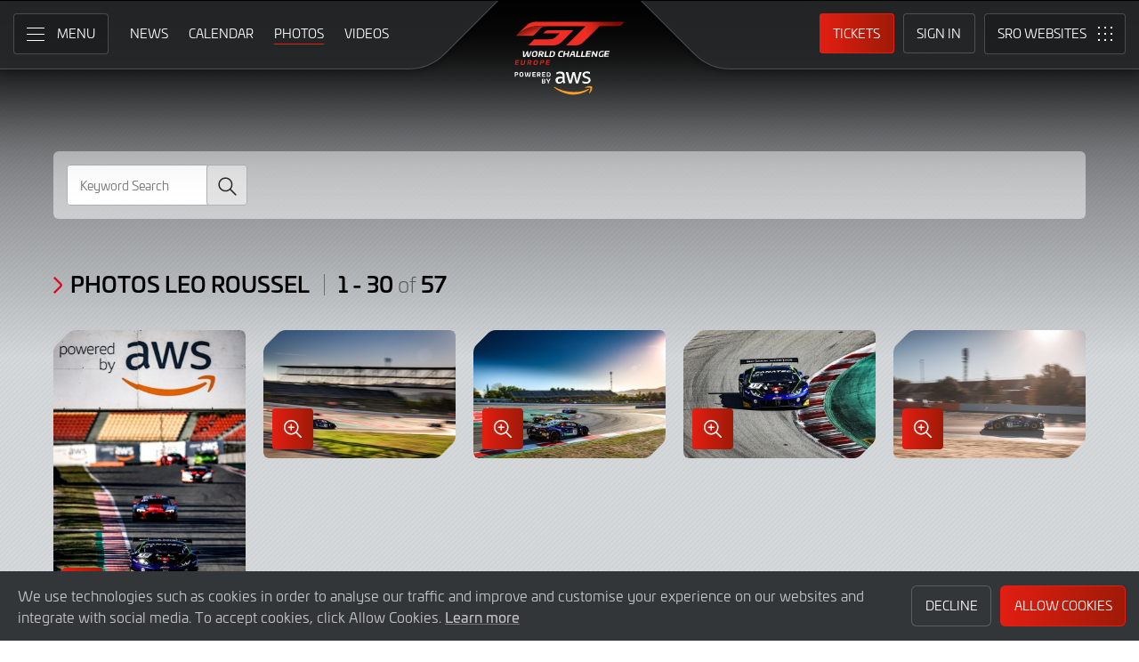

--- FILE ---
content_type: text/html; charset="UTF-8"
request_url: https://gt-world-challenge-europe.com/gallery?filter_driver_id=2860
body_size: 98273
content:
<!DOCTYPE html><html lang="en-GB" prefix="og: http://ogp.me/ns#">
  <head>
    <base href="https://gt-world-challenge-europe.com" />
    <meta charset="UTF-8" />
    <meta name="viewport" content="width=device-width, initial-scale=1">
        <meta name="robots" content="index, follow" />
        <meta name="google-site-verification" content="p8SGL2F49q47nHpw10FMpce0xdXSKf-eE1eQ2_5Kc68" />
    <title>Gallery Leo Roussel | GT World Challenge Europe Powered by AWS</title>
    <link rel="canonical" href="https://gt-world-challenge-europe.com/gallery?filter_driver_id=2860">
        <meta name="keywords" content="Gallery Leo Roussel"/>
        <meta name="description" content="Gallery Leo Roussel">

    <meta itemprop="name" content="Gallery Leo Roussel"/>
    <meta itemprop="image" content="https://gt-world-challenge-europe.com/assets/img/gtwc-europe-aws.png"/>
    <meta itemprop="description" content="Gallery Leo Roussel">

    <meta property="og:locale" content="en_GB" />
    <meta property="og:type" content="website">
    <meta property="og:url" content="https://gt-world-challenge-europe.com/gallery?filter_driver_id=2860"/>
    <meta property="og:title" content="Gallery Leo Roussel">
    <meta property="og:site_name" content="GT World Challenge Europe Powered by AWS">
    <meta property="og:description" content="Gallery Leo Roussel">
    <meta property="og:image" content="/assets/img/gtwc-europe-aws.png">
    
    <meta name="twitter:card" content="summary"/>
    <meta name="twitter:site" content="@GTWorldChEu"/>
    <meta name="twitter:title" content="Gallery Leo Roussel"/>
    <meta name="twitter:description" content="Gallery Leo Roussel"/>
    <meta name="twitter:image" content="/assets/img/gtwc-europe-aws.png"/>
	
	<meta name="facebook-domain-verification" content="t9y796ffo1wi8ut7pcf41cc9dlyq8f" />
	
    	<link rel="icon" type="image/png" href="https://gt-world-challenge-europe.com/favicon-96x96.png" sizes="96x96" />
	<link rel="icon" type="image/svg+xml" href="https://gt-world-challenge-europe.com/favicon.svg" />
	<link rel="shortcut icon" href="https://gt-world-challenge-europe.com/favicon.ico" />
	<link rel="apple-touch-icon" sizes="180x180" href="https://gt-world-challenge-europe.com/apple-touch-icon.png" />
	<meta name="apple-mobile-web-app-title" content="GT World Challenge Europe Powered by AWS" />
	<link rel="manifest" href="https://gt-world-challenge-europe.com/site.webmanifest" />	
	
    <link rel="stylesheet" id="style-css" href="https://gt-world-challenge-europe.com/assets/css/core.min.2025.10.css" type="text/css" media="all">
    <link rel="stylesheet" id="theme-css" href="https://gt-world-challenge-europe.com/assets/css/theme.min.2025.css" type="text/css" media="all">
    <link rel="stylesheet" id="news-css" href="https://gt-world-challenge-europe.com/assets/css/news.min.2024.css" type="text/css" media="all">
	<link rel="stylesheet" id="wf-theme-css" href="https://gt-world-challenge-europe.com/assets/css/wf-theme.2025.css" type="text/css" media="all">
	
    <link rel="preconnect" href="https://fonts.googleapis.com">
    <link rel="preconnect" href="https://fonts.gstatic.com" crossorigin>
    <link href="https://fonts.googleapis.com/css2?family=Roboto:ital,wght@0,300;0,400;0,500;1,300;1,400;1,500&display=swap" rel="stylesheet">
	
	
	
    </head>
<body>

<a class="skip-link screen-reader-text" href="https://gt-world-challenge-europe.com/gallery?filter_driver_id=2860#primary">Skip to Main Content</a>
<noscript class="noscript">Please enable JavaScript in your browser. Some elements of this website may not function correctly with JavaScript disabled.</noscript>
<div id="page" class="site">
	
    
  <header id="masthead" class="site-header">
    <div class="site-header__columns">
      <div class="site-header__column-1">
        <div class="site-header__column-1-container">
          <nav id="primary-navigation" class="primary-navigation">
            <button class="primary-toggle" aria-controls="primary-menu" aria-expanded="false">
              <span class="primary-toggle__icon">
                <span class="primary-toggle__line primary-toggle__line--1"></span>
                <span class="primary-toggle__line primary-toggle__line--2"></span>
                <span class="primary-toggle__line primary-toggle__line--3"></span>
              </span>
              <span class="primary-toggle__text">Menu</span>
            </button>
            <div class="primary-menu">
              <ul id="primary-menu__list-items" class="primary-menu__list-items">
                <li class="primary-menu__list-item">
                  <ul class="primary-menu__sub-menu">
                    <li class="primary-menu__list-item">
                      <a class="primary-menu__list-item-link primary-menu__list-item-link--strong" href="/">
                        <span class="primary-menu__list-item-text">Home</span>
                      </a>
                    </li>
                    <li class="primary-menu__list-item">
                      <a class="primary-menu__list-item-link" href="/news">
                        <span class="primary-menu__list-item-text">News</span>
                      </a>
                    </li>
		    <!--
                    <li class="primary-menu__list-item">
                      <a class="primary-menu__list-item-link" href="/news?filter_meeting_id=211">
                        <span class="primary-menu__list-item-text">Next Race</span>
                      </a>
                    </li>
                    <li class="primary-menu__list-item">
                      <a class="primary-menu__list-item-link" href="/news?filter_meeting_id=194">
                        <span class="primary-menu__list-item-text">Last Race</span>
                      </a>
                    </li>
                        <li class="primary-menu__list-item">
                          <a class="primary-menu__list-item-link" href="#">
                            <span class="primary-menu__list-item-text">Featured Articles</span>
                          </a>
                        </li>
                    <li class="primary-menu__list-item">
                      <a class="primary-menu__list-item-link" href="#">
                        <span class="primary-menu__list-item-text">Promotions</span>
                      </a>
                    </li>
		    -->
                  </ul>
                </li>
				
                <li class="primary-menu__list-item">
                  <ul class="primary-menu__sub-menu">
                    <li class="primary-menu__list-item">
                      <a class="primary-menu__list-item-link primary-menu__list-item-link--strong" href="/calendar">
                        <span class="primary-menu__list-item-text">Calendar</span>
                      </a>
                    </li>
                    <li class="primary-menu__list-item">
                      <a class="primary-menu__list-item-link" href="/tickets">
                        <span class="primary-menu__list-item-text">Tickets</span>
                      </a>
                    </li>
                    <li class="primary-menu__list-item">
                      <a class="primary-menu__list-item-link" href="/hospitality">
                        <span class="primary-menu__list-item-text">VIP Packages</span>
                      </a>
                    </li>
                    <li class="primary-menu__list-item">
                      <a class="primary-menu__list-item-link" href="/accommodation">
                        <span class="primary-menu__list-item-text">Accomodation</span>
                      </a>
                    </li>
                  </ul>
                </li>
                <li class="primary-menu__list-item">
                  <ul class="primary-menu__sub-menu">
                    <li class="primary-menu__list-item">
                      <a class="primary-menu__list-item-link primary-menu__list-item-link--strong" href="/gallery">
                        <span class="primary-menu__list-item-text">Gallery</span>
                      </a>
                    </li>
                    <li class="primary-menu__list-item">
                      <a class="primary-menu__list-item-link" href="/videos">
                        <span class="primary-menu__list-item-text">Videos</span>
                      </a>
                    </li>
                    <li class="primary-menu__list-item is-current">
                      <a class="primary-menu__list-item-link" href="/gallery">
                        <span class="primary-menu__list-item-text">Photos</span>
                      </a>
                    </li>
		    <!--
                        <li class="primary-menu__list-item">
                          <a class="primary-menu__list-item-link" href="#">
                            <span class="primary-menu__list-item-text">Sustainability</span>
                          </a>
                        </li>
			-->
                  </ul>
                </li>
                <li class="primary-menu__list-item">
                  <ul class="primary-menu__sub-menu">
                    <li class="primary-menu__list-item">
                      <a class="primary-menu__list-item-link primary-menu__list-item-link--strong" href="/cars">
                        <span class="primary-menu__list-item-text">Competitors</span>
                      </a>
                    </li>
                    <li class="primary-menu__list-item">
                      <a class="primary-menu__list-item-link" href="/cars">
                        <span class="primary-menu__list-item-text">Cars</span>
                      </a>
                    </li>
                    <li class="primary-menu__list-item">
                      <a class="primary-menu__list-item-link" href="/teams">
                        <span class="primary-menu__list-item-text">Teams</span>
                      </a>
                    </li>
                    <li class="primary-menu__list-item">
                      <a class="primary-menu__list-item-link" href="/drivers">
                        <span class="primary-menu__list-item-text">Drivers</span>
                      </a>
                    </li>
                    <li class="primary-menu__list-item">
                      <a class="primary-menu__list-item-link" href="/entry-lists">
                        <span class="primary-menu__list-item-text">Entry Lists</span>
                      </a>
                    </li>
                  </ul>
                </li>
                <li class="primary-menu__list-item">
                  <ul class="primary-menu__sub-menu">
                    <li class="primary-menu__list-item">
                      <a class="primary-menu__list-item-link primary-menu__list-item-link--strong" href="/standings">
                        <span class="primary-menu__list-item-text">Results</span>
                      </a>
                    </li>
                    <li class="primary-menu__list-item">
                      <a class="primary-menu__list-item-link" href="/standings?filter_standing_type=0_0_teams">
                        <span class="primary-menu__list-item-text">Teams</span>
                      </a>
                    </li>
                    <li class="primary-menu__list-item">
                      <a class="primary-menu__list-item-link" href="/standings?filter_standing_type=0_0_drivers">
                        <span class="primary-menu__list-item-text">Drivers</span>
                      </a>
                    </li>
                    <li class="primary-menu__list-item">
                      <a class="primary-menu__list-item-link" href="/champions">
                        <span class="primary-menu__list-item-text">Champions</span>
                      </a>
                    </li>
                    <li class="primary-menu__list-item">
                      <a class="primary-menu__list-item-link" href="/results">
                        <span class="primary-menu__list-item-text">Race Results</span>
                      </a>
                    </li>
                    <li class="primary-menu__list-item">
                      <a class="primary-menu__list-item-link" href="/entry-lists">
                        <span class="primary-menu__list-item-text">Entry Lists</span>
                      </a>
                    </li>
                  </ul>
                </li>
                <li class="primary-menu__list-item">
                  <ul class="primary-menu__sub-menu">
                    <li class="primary-menu__list-item">
                      <a class="primary-menu__list-item-link primary-menu__list-item-link--strong" href="/live">
                        <span class="primary-menu__list-item-text">Live</span>
                      </a>
                    </li>
					<!--
                    <li class="primary-menu__list-item">
                      <a class="primary-menu__list-item-link" href="/live-test-day-2024">
                        <span class="primary-menu__list-item-text">Crowdstrike 24 Hours of Spa Official Test Days</span>
                      </a>
                    </li>
					-->
                    <li class="primary-menu__list-item">
                      <a class="primary-menu__list-item-link" href="/watch-live">
                        <span class="primary-menu__list-item-text">Watch Live</span>
                      </a>
                    </li>
                    <li class="primary-menu__list-item">
                      <a class="primary-menu__list-item-link" href="/watch-live#live-timing">
                        <span class="primary-menu__list-item-text">Live Timing</span>
                      </a>
                    </li>
                    <li class="primary-menu__list-item">
                      <a class="primary-menu__list-item-link" href="/live/tv-guide">
                        <span class="primary-menu__list-item-text">TV Guide</span>
                      </a>
                    </li>
                    <li class="primary-menu__list-item">
                      <a class="primary-menu__list-item-link" href="/live/tv-schedule">
                        <span class="primary-menu__list-item-text">TV Schedule</span>
                      </a>
                    </li>
                  </ul>
                </li>
				
				
                <li class="primary-menu__list-item">
                  <ul class="primary-menu__sub-menu">
                    <li class="primary-menu__list-item">
                      <a class="primary-menu__list-item-link primary-menu__list-item-link--strong">
                        <span class="primary-menu__list-item-text">Links</span>
                      </a>
                    </li>
		    <!--
                        <li class="primary-menu__list-item">
                          <a class="primary-menu__list-item-link" href="#">
                            <span class="primary-menu__list-item-text">GTWC App</span>
                          </a>
                        </li>
			-->
                    <li class="primary-menu__list-item">
                      <a class="primary-menu__list-item-link" href="https://gtwcmerchandise.com/">
                        <span class="primary-menu__list-item-text">Merchandise</span>
                      </a>
                    </li>
                    <li class="primary-menu__list-item">
                      <a class="primary-menu__list-item-link" href="https://sro-esports.com/">
                        <span class="primary-menu__list-item-text">SRO Esports</span>
                      </a>
                    </li>
					<!--
                    <li class="primary-menu__list-item">
                      <a class="primary-menu__list-item-link" href="https://racevision.sro-motorsports.com/">
                        <span class="primary-menu__list-item-text">RaceVision Dashboard</span>
                      </a>
                    </li>
					-->
                  </ul>
                </li>
				
                <li class="primary-menu__list-item">
                  <ul class="primary-menu__sub-menu">
                    <li class="primary-menu__list-item">
                      <a class="primary-menu__list-item-link primary-menu__list-item-link--strong" href="/about">
                        <span class="primary-menu__list-item-text">About</span>
                      </a>
                    </li>
                    <li class="primary-menu__list-item">
                      <a class="primary-menu__list-item-link" href="/about/sro-motorsports-group">
                        <span class="primary-menu__list-item-text">SRO Motosports Group</span>
                      </a>
                    </li>
                    <li class="primary-menu__list-item">
                      <a class="primary-menu__list-item-link" href="/about/gt-world-challenge-europe">
                        <span class="primary-menu__list-item-text">GTWC Europe</span>
                      </a>
                    </li>
                    <li class="primary-menu__list-item">
                      <a class="primary-menu__list-item-link" href="/about/partners">
                        <span class="primary-menu__list-item-text">Partners</span>
                      </a>
                    </li>
                    <li class="primary-menu__list-item">
                      <a class="primary-menu__list-item-link" href="/about/regulations">
                        <span class="primary-menu__list-item-text">Regulations</span>
                      </a>
                    </li>
                    <li class="primary-menu__list-item">
                      <a class="primary-menu__list-item-link" href="/about/recruitment">
                        <span class="primary-menu__list-item-text">Recruitment</span>
                      </a>
                    </li>
                    <li class="primary-menu__list-item">
                      <a class="primary-menu__list-item-link" href="/about/contact">
                        <span class="primary-menu__list-item-text">Contact</span>
                      </a>
                    </li>
                  </ul>
                </li>
                <li class="primary-menu__list-item">
                  <ul class="primary-menu__sub-menu">
                    <li class="primary-menu__list-item">
                      <a class="primary-menu__list-item-link primary-menu__list-item-link--strong" href="/subscriber-home">
                        <span class="primary-menu__list-item-text">Fan Account</span>
                      </a>
                    </li>
		                        <li class="primary-menu__list-item">
                      <a class="primary-menu__list-item-link" href="/subscriber-home">
                        <span class="primary-menu__list-item-text">Sign in</span>
                      </a>
                    </li>
                    <li class="primary-menu__list-item">
                      <a class="primary-menu__list-item-link" href="/subscriber-register">
                        <span class="primary-menu__list-item-text">Create Account</span>
                      </a>
                    </li>
					                  </ul>
                </li>
                <li class="primary-menu__list-item">
                  <ul class="primary-menu__sub-menu">
                    <li class="primary-menu__list-item">
                      <a class="primary-menu__list-item-link primary-menu__list-item-link--strong" href="/press-members">
                        <span class="primary-menu__list-item-text">Media &amp; Teams</span>
                      </a>
                    </li>
                    <li class="primary-menu__list-item">
                      <a class="primary-menu__list-item-link" href="/press-members">
                        <span class="primary-menu__list-item-text">Press Members</span>
                      </a>
                    </li>
                    <li class="primary-menu__list-item">
                      <a class="primary-menu__list-item-link" href="/teams-login">
                        <span class="primary-menu__list-item-text">Teams</span>
                      </a>
                    </li>
                  </ul>
                </li>
              </ul>
            </div>
          </nav>
          <nav id="secondary-navigation" class="secondary-navigation">
            <ul class="secondary-navigation__list-items">
              <li class="secondary-navigation__list-item">
                <a class="secondary-navigation__list-item-link" href="/" aria-current="page">
                  <span class="secondary-navigation__list-item-text">Home</span>
                </a>
              </li>
              <li class="secondary-navigation__list-item">
                <a class="secondary-navigation__list-item-link" href="/news">
                  <span class="secondary-navigation__list-item-text">News</span>
                </a>
              </li>
              <li class="secondary-navigation__list-item">
                <a class="secondary-navigation__list-item-link" href="/calendar">
                  <span class="secondary-navigation__list-item-text">Calendar</span>
                </a>
              </li>
              <li class="secondary-navigation__list-item is-current">
                <a class="secondary-navigation__list-item-link" href="/gallery">
                  <span class="secondary-navigation__list-item-text">Photos</span>
                </a>
              </li>
              <li class="secondary-navigation__list-item">
                <a class="secondary-navigation__list-item-link" href="/videos">
                  <span class="secondary-navigation__list-item-text">Videos</span>
                </a>
              </li>
            </ul>
          </nav>
        </div>
      </div>
      <div class="site-header__column-2">
        <div class="site-logo">
          <a class="site-logo__link" href="/" rel="home">
            <img class="site-logo__image" src="/assets/img/gt-world-challenge-europe-aws-neg-logo-2025.svg" width="124" height="101" alt="GT World Challenge Europe Powered by AWS Logo">
          </a>
        </div>
      </div>
      <div class="site-header__column-3">
        <div class="site-header__column-3-container">
          <nav id="tertiary-navigation" class="tertiary-navigation">
            <ul class="tertiary-navigation__list-items">
	      	      <li class="tertiary-navigation__list-item list-item-tickets">
                <a class="tertiary-navigation__list-item-link button-link has-primary-background-color" href="/tickets">
                  <span class="tertiary-navigation__list-item-text">Tickets</span>
                </a>
              </li>
                            <!-- START - Only show when NOT logged in -->
              <li class="tertiary-navigation__list-item list-item-sign-in list-item-has-children">
                <a class="tertiary-navigation__list-item-link" href="/signin">
                  <span class="tertiary-navigation__list-item-text">Sign In</span>
                </a>
                <ul class="tertiary-navigation__sub-list-items">
                  <li class="tertiary-navigation__sub-list-item">
                    <a class="tertiary-navigation__sub-list-item-link" href="/subscriber-home">
                      <span class="tertiary-navigation__sub-list-item-text">Fan Account</span>
                    </a>
                  </li>
                  <li class="tertiary-navigation__sub-list-item">
                    <a rel="noindex nofollow" class="tertiary-navigation__sub-list-item-link" href="/press-members">
                      <span class="tertiary-navigation__sub-list-item-text">Press Members</span>
                    </a>
                  </li>
                  <li class="tertiary-navigation__sub-list-item">
                    <a rel="noindex nofollow" class="tertiary-navigation__sub-list-item-link" href="/teams-login">
                      <span class="tertiary-navigation__sub-list-item-text">Teams</span>
                    </a>
                  </li>
                </ul>
              </li>
              <!-- END - Only show when NOT logged in -->
                          </ul>
          </nav>
		  <nav id="sro-sites-navigation" class="sro-sites-navigation">
            <button class="sro-sites-toggle" aria-controls="sro-sites-menu" aria-expanded="false">
              <span class="sro-sites-toggle__icon">
                <span class="sro-sites-toggle__dot sro-sites-toggle__dot--1"></span>
                <span class="sro-sites-toggle__dot sro-sites-toggle__dot--2"></span>
                <span class="sro-sites-toggle__dot sro-sites-toggle__dot--3"></span>
                <span class="sro-sites-toggle__dot sro-sites-toggle__dot--4"></span>
                <span class="sro-sites-toggle__dot sro-sites-toggle__dot--5"></span>
                <span class="sro-sites-toggle__dot sro-sites-toggle__dot--6"></span>
                <span class="sro-sites-toggle__dot sro-sites-toggle__dot--7"></span>
                <span class="sro-sites-toggle__dot sro-sites-toggle__dot--8"></span>
                <span class="sro-sites-toggle__dot sro-sites-toggle__dot--9"></span>
                <span class="sro-sites-toggle__line sro-sites-toggle__line--1"></span>
                <span class="sro-sites-toggle__line sro-sites-toggle__line--2"></span>
              </span>
              <span class="sro-sites-toggle__text">SRO</span>
            </button>
            <div id="sro-sites-menu" class="sro-sites-menu">
              <ul class="sro-sites-menu__list-items">
                <li class="sro-sites-menu__list-item">
                  <a class="sro-sites-menu__list-item-link" href="https://www.sro-motorsports.com/">
                    <img class="sro-sites-menu__list-item-image" src="https://www.sro-motorsports.com/assets/img/sro-motorsports-group-logo-neg-250x140.svg" alt="SRO Motorsports Group Logo">
                    <span class="screen-reader-text">SRO Motorsports Group</span>
                  </a>
                </li>
                <li class="sro-sites-menu__list-item">
                  <a class="sro-sites-menu__list-item-link" href="https://www.sroamerica.com/">
                    <img class="sro-sites-menu__list-item-image" src="https://www.sro-motorsports.com/assets/img/sro-motorsports-group-america-logo-neg-250x140.svg" alt="SRO Motorsports Group America Logo">
                    <span class="screen-reader-text">SRO Motorsports Group America</span>
                  </a>
                </li>
                <li class="sro-sites-menu__list-item">
                  <a class="sro-sites-menu__list-item-link" href="https://www.intercontinentalgtchallenge.com/">
                    <img class="sro-sites-menu__list-item-image" src="https://www.sro-motorsports.com/assets/img/intercontinental-gt-challange-logo-neg-250x140.svg" alt="Intercontinental GT Challenge Logo">
                    <span class="screen-reader-text">Intercontinental GT Challenge</span>
                  </a>
                </li>
                <li class="sro-sites-menu__list-item">
                  <a class="sro-sites-menu__list-item-link" href="https://www.gt-world-challenge.com">
                    <img class="sro-sites-menu__list-item-image" src="https://www.sro-motorsports.com/assets/img/gtwc-neg-250x140-2025.svg" alt="GT World Challenge Logo">
                    <span class="screen-reader-text">GT World Challenge</span>
                  </a>
                </li>
                <li class="sro-sites-menu__list-item">
                  <a class="sro-sites-menu__list-item-link" href="https://www.gt-world-challenge-europe.com">
                    <img class="sro-sites-menu__list-item-image" src="https://www.sro-motorsports.com/assets/img/gtwc-europe-neg-250x140-2025.svg" alt="GT World Challenge Europe Logo">
                    <span class="screen-reader-text">GT World Challenge Europe</span>
                  </a>
                </li>
                <li class="sro-sites-menu__list-item">
                  <a class="sro-sites-menu__list-item-link" href="https://www.crowdstrike24hoursofspa.com/">
                    <img class="sro-sites-menu__list-item-image" src="https://www.sro-motorsports.com/assets/img/crowdstrike-24hrs-logo-neg-250x140.svg" alt="Crowdstrike 24 Hours of Spa Logo">
                    <span class="screen-reader-text">Crowdstrike 24 Hours of Spa</span>
                  </a>
                </li>
                <li class="sro-sites-menu__list-item">
                  <a class="sro-sites-menu__list-item-link" href="https://www.gt-world-challenge-asia.com/">
                    <img class="sro-sites-menu__list-item-image" src="https://www.sro-motorsports.com/assets/img/gtwc-asia-neg-250x140-2025.svg" alt="GT World Challenge Asia Logo">
                    <span class="screen-reader-text">GT World Challenge Asia</span>
                  </a>
                </li>
                <li class="sro-sites-menu__list-item">
                  <a class="sro-sites-menu__list-item-link" href="https://www.gt-world-challenge-america.com/">
                    <img class="sro-sites-menu__list-item-image" src="https://www.sro-motorsports.com/assets/img/gtwc-america-neg-250x140-2025.svg" alt="GT World Challenge America Logo">
                    <span class="screen-reader-text">GT World Challenge America</span>
                  </a>
                </li>
                <li class="sro-sites-menu__list-item">
                  <a class="sro-sites-menu__list-item-link" href="https://www.gt-world-challenge-australia.com/">
                    <img class="sro-sites-menu__list-item-image" src="https://www.sro-motorsports.com/assets/img/gtwc-australia-neg-250x140-2025.svg" alt="GT World Challenge Australia Logo">
                    <span class="screen-reader-text">GT World Challenge Australia</span>
                  </a>
                </li>
                <li class="sro-sites-menu__list-item">
                  <a class="sro-sites-menu__list-item-link" href="https://www.gt2europeanseries.com/">
                    <img class="sro-sites-menu__list-item-image" src="https://www.sro-motorsports.com/assets/img/gt2-european-series-pirelli-250x140-logo-neg-2025.svg" alt="GT2 European Series Logo">
                    <span class="screen-reader-text">GT2 European Series</span>
                  </a>
                </li>
                <li class="sro-sites-menu__list-item">
                  <a class="sro-sites-menu__list-item-link" href="https://www.britishgt.com/">
                    <img class="sro-sites-menu__list-item-image" src="https://www.sro-motorsports.com/assets/img/british-gt-championship-logo-2024-250x140.svg" alt="British GT Championship Logo">
                    <span class="screen-reader-text">British GT Championship</span>
                  </a>
                </li>
                <li class="sro-sites-menu__list-item">
                  <a class="sro-sites-menu__list-item-link" href="https://japancup.co">
                    <img class="sro-sites-menu__list-item-image" src="https://www.sro-motorsports.com/assets/img/japan-cup-logo-250x140.svg" alt="Japan Cup Logo">
                    <span class="screen-reader-text">Japan Cup</span>
                  </a>
                </li>
                <li class="sro-sites-menu__list-item">
                  <a class="sro-sites-menu__list-item-link" href="https://www.gt4europeanseries.com/">
                    <img class="sro-sites-menu__list-item-image" src="https://www.sro-motorsports.com/assets/img/gt4-european-series-250x140-logo.svg" alt="GT4 European Series Logo">
                    <span class="screen-reader-text">GT4 European Series</span>
                  </a>
                </li>
                <li class="sro-sites-menu__list-item">
                  <a class="sro-sites-menu__list-item-link" href="https://ffsagt.gt4series.com/">
                    <img class="sro-sites-menu__list-item-image" src="https://www.sro-motorsports.com/assets/img/ffsa-gt4-france-logo-neg-250x140.svg" alt="FFSA GT – GT4 France Logo">
                    <span class="screen-reader-text">FFSA GT – GT4 France</span>
                  </a>
                </li>
                <li class="sro-sites-menu__list-item">
                  <a class="sro-sites-menu__list-item-link" href="https://www.gt4-america.com/">
                    <img class="sro-sites-menu__list-item-image" src="https://www.sro-motorsports.com/assets/img/gt4-america-logo-250x140-2023-v2.svg" alt="GT4 America Logo">
                    <span class="screen-reader-text">GT4 America</span>
                  </a>
                </li>
                <li class="sro-sites-menu__list-item">
                  <a class="sro-sites-menu__list-item-link" href="https://gt4australia.com.au/">
                    <img class="sro-sites-menu__list-item-image" src="https://www.sro-motorsports.com/assets/img/gt4-australia-logo-250x140-neg.svg" alt="GT4 Australia Logo">
                    <span class="screen-reader-text">GT4 Australia</span>
                  </a>
                </li>
                <li class="sro-sites-menu__list-item">
                  <a class="sro-sites-menu__list-item-link" href="https://gt4series.com/">
                    <img class="sro-sites-menu__list-item-image" src="https://www.sro-motorsports.com/assets/img/gt4-logo-250x140-neg-2024.svg" alt="GT4 Manufacturer Ranking Logo">
                    <span class="screen-reader-text">GT4 Manufacturer Ranking</span>
                  </a>
                </li>
                <li class="sro-sites-menu__list-item">
                  <a class="sro-sites-menu__list-item-link" href="https://www.gtamerica.us/">
                    <img class="sro-sites-menu__list-item-image" src="https://www.sro-motorsports.com/assets/img/gt-america-aws-logo-neg-250x140.svg" alt="GT America Logo">
                    <span class="screen-reader-text">GT America</span>
                  </a>
                </li>
                <li class="sro-sites-menu__list-item">
                  <a class="sro-sites-menu__list-item-link" href="https://www.tcamerica.us/">
                    <img class="sro-sites-menu__list-item-image" src="https://www.sro-motorsports.com/assets/img/tc-america-sbrs-logo-neg-250x140.svg" alt="TC America Logo">
                    <span class="screen-reader-text">TC America</span>
                  </a>
                </li>
                <li class="sro-sites-menu__list-item">
                  <a class="sro-sites-menu__list-item-link" href="https://www.ffsatourisme.fr/">
                    <img class="sro-sites-menu__list-item-image" src="https://www.sro-motorsports.com/assets/img/ffsa-tc-france-logo-250x140-neg.svg" alt="FFSA Tourisme TC France Logo">
                    <span class="screen-reader-text">FFSA Tourisme TC France</span>
                  </a>
                </li>
                <li class="sro-sites-menu__list-item">
                  <a class="sro-sites-menu__list-item-link" href="https://www.grcupseries.com/">
                    <img class="sro-sites-menu__list-item-image" src="https://www.sro-motorsports.com/assets/img/toyota-gazoo-racing-gr-cup-north-america-logo-neg-250x140.svg" alt="GR Cup Logo">
                    <span class="screen-reader-text">GR Cup</span>
                  </a>
                </li>
				<!--
                <li class="sro-sites-menu__list-item">
                  <a class="sro-sites-menu__list-item-link" href="https://www.6orediroma.com">
                    <img class="sro-sites-menu__list-item-image" src="https://www.sro-motorsports.com/assets/img/6ore-di-roma-neg-250x140.svg" alt="6ore di Roma Logo">
                    <span class="screen-reader-text">6ore di Roma</span>
                  </a>
                </li>
				-->
                <li class="sro-sites-menu__list-item">
                  <a class="sro-sites-menu__list-item-link" href="https://www.gt3revivalseries.com">
                    <img class="sro-sites-menu__list-item-image" src="https://www.sro-motorsports.com/assets/img/gt3-revival-series-250x140.png" alt="GT3 Revival Series">
                    <span class="screen-reader-text">GT3 Revival Series</span>
                  </a>
                </li>
                <li class="sro-sites-menu__list-item">
                  <a class="sro-sites-menu__list-item-link" href="https://www.fiamotorsportgames.com">
                    <img class="sro-sites-menu__list-item-image" src="https://www.sro-motorsports.com/assets/img/fia-motorsport-games-2024-250x140.svg" alt="FIA Motorsport Games Logo">
                    <span class="screen-reader-text">FIA Motorsport Games</span>
                  </a>
                </li>
                <li class="sro-sites-menu__list-item">
                  <a class="sro-sites-menu__list-item-link" href="https://www.srorc.com/">
                    <img class="sro-sites-menu__list-item-image" src="https://www.sro-motorsports.com/assets/img/sro-motorsports-group-race-center-logo-neg-250x140.svg" alt="SRO Motorsports Group - Race Centre by MMC Logo">
                    <span class="screen-reader-text">SRO Motorsports Group - Race Centre by MMC</span>
                  </a>
                </li>
                <li class="sro-sites-menu__list-item">
                  <a class="sro-sites-menu__list-item-link" href="https://www.curbstone.net/">
                    <img class="sro-sites-menu__list-item-image" src="https://www.sro-motorsports.com/assets/img/curbstone-track-events-logo-250x140.svg" alt="Curbstone Track Events Logo">
                    <span class="screen-reader-text">Curbstone Track Events</span>
                  </a>
                </li>
                <li class="sro-sites-menu__list-item">
                  <a class="sro-sites-menu__list-item-link" href="https://sro-esports.com/">
                    <img class="sro-sites-menu__list-item-image" src="https://www.sro-motorsports.com/assets/img/sro-esports-250x140.svg" alt="SRO E-Sport GT Series Championship Logo">
                    <span class="screen-reader-text">SRO E-Sport GT Series Championship</span>
                  </a>
                </li>
              </ul>
            </div>
          </nav>        </div>
      </div>
    </div>
  </header>

<main id="primary" class="site-main">
  <div id="content" class="site-content">
    <header class="entry-header">
      <h1 class="page-title screen-reader-text">Gallery Photos Leo Roussel</h1>
    </header>
    <div class="entry-content">
      
      <div class="photo-archive">
        <div class="photo-archive__inner-container inner-container">
          
          <div class="filter light">
	    <form id="filter__form" class="filter__form">
              <div class="filter__columns number-of-columns--4">
                                <div class="filter__column column-4">
<div class="search-box">
<input class="search-box__input" name="filter_text" type="text" placeholder="Keyword Search" value="">
<button id="search-box__button" class="search-box__button">
	<span class="search-box__button-icon"></span>
	<span class="search-box__button-text">Search</span>
</button>
</div>
</div>
                
              </div>
	    </form>
          </div>
          
	        


							
	<div class="photo-archive__heading-container heading-container">
		<h2 class="photo-archive__heading heading heading--section">
			<span class="heading__text">Photos Leo Roussel</span>
			<span class="heading__pipe"></span>
			<span class="heading__text">1 - 30 <span class="heading__subtext">of</span> 57 </span>
		</h2>
	</div>
	
	

	    <ul class="photo-archive__list-items">

    
  <li class="photo-archive__list-item">
    <a rel="noindex nofollow" class="photo-archive__link" href="https://www.gt-world-challenge-europe.com/timthumb.php?w=1000&src=%2Fimages%2Fgallery%2F2022%2F194%2Falbum_256%2F%2FB70I0134.jpg" data-fancybox="gallery-22" data-caption="#19 Emil Frey Racing - Leo ROUSSEL - Arthur ROUGIER - Giacomo ALTOE - Lamborghini Huracan GT3 Evo - Pro, Qualifying
 | SRO / Kevin Pecks">
      <div class="photo-archive__content-container">  
	<div class="photo-archive__content-inner-container">
	  <div class="photo-archive__image-container">
	    <img class="photo-archive__image" src="https://www.gt-world-challenge-europe.com/timthumb.php?w=320&src=%2Fimages%2Fgallery%2F2022%2F194%2Falbum_256%2F%2FB70I0134.jpg" width="264" height="176" alt="#19 Emil Frey Racing - Leo ROUSSEL - Arthur ROUGIER - Giacomo ALTOE - Lamborghini Huracan GT3 Evo - Pro, Qualifying
">
	  </div>
	  <div class="photo-archive__link-container">
	    <span class="magnify-button">
	      <span class="magnify-button__title">Enlarge Image in Lightbox</span>
	      <span class="magnify-button__icon"></span>
	    </span>
	  </div>
	</div>
      </div>
    </a>
  </li>
    
  <li class="photo-archive__list-item">
    <a rel="noindex nofollow" class="photo-archive__link" href="https://www.gt-world-challenge-europe.com/timthumb.php?w=1000&src=%2Fimages%2Fgallery%2F2022%2F194%2Falbum_256%2F%2F1F1A4232.jpg" data-fancybox="gallery-22" data-caption="#19 Emil Frey Racing - Leo ROUSSEL - Arthur ROUGIER - Giacomo ALTOE - Lamborghini Huracan GT3 Evo - Pro, Qualifying
 | SRO / Kevin Pecks">
      <div class="photo-archive__content-container">  
	<div class="photo-archive__content-inner-container">
	  <div class="photo-archive__image-container">
	    <img class="photo-archive__image" src="https://www.gt-world-challenge-europe.com/timthumb.php?w=320&src=%2Fimages%2Fgallery%2F2022%2F194%2Falbum_256%2F%2F1F1A4232.jpg" width="264" height="176" alt="#19 Emil Frey Racing - Leo ROUSSEL - Arthur ROUGIER - Giacomo ALTOE - Lamborghini Huracan GT3 Evo - Pro, Qualifying
">
	  </div>
	  <div class="photo-archive__link-container">
	    <span class="magnify-button">
	      <span class="magnify-button__title">Enlarge Image in Lightbox</span>
	      <span class="magnify-button__icon"></span>
	    </span>
	  </div>
	</div>
      </div>
    </a>
  </li>
    
  <li class="photo-archive__list-item">
    <a rel="noindex nofollow" class="photo-archive__link" href="https://www.gt-world-challenge-europe.com/timthumb.php?w=1000&src=%2Fimages%2Fgallery%2F2022%2F194%2Falbum_256%2F%2F1F1A3672.jpg" data-fancybox="gallery-22" data-caption="#19 Emil Frey Racing - Leo ROUSSEL - Arthur ROUGIER - Giacomo ALTOE - Lamborghini Huracan GT3 Evo - Pro, Qualifying
 | SRO / Kevin Pecks">
      <div class="photo-archive__content-container">  
	<div class="photo-archive__content-inner-container">
	  <div class="photo-archive__image-container">
	    <img class="photo-archive__image" src="https://www.gt-world-challenge-europe.com/timthumb.php?w=320&src=%2Fimages%2Fgallery%2F2022%2F194%2Falbum_256%2F%2F1F1A3672.jpg" width="264" height="176" alt="#19 Emil Frey Racing - Leo ROUSSEL - Arthur ROUGIER - Giacomo ALTOE - Lamborghini Huracan GT3 Evo - Pro, Qualifying
">
	  </div>
	  <div class="photo-archive__link-container">
	    <span class="magnify-button">
	      <span class="magnify-button__title">Enlarge Image in Lightbox</span>
	      <span class="magnify-button__icon"></span>
	    </span>
	  </div>
	</div>
      </div>
    </a>
  </li>
    
  <li class="photo-archive__list-item">
    <a rel="noindex nofollow" class="photo-archive__link" href="https://www.gt-world-challenge-europe.com/timthumb.php?w=1000&src=%2Fimages%2Fgallery%2F2022%2F194%2F1291%2F%2FEG2A3942+%281%29.jpg" data-fancybox="gallery-22" data-caption="#19 Emil Frey Racing - Leo ROUSSEL - Arthur ROUGIER - Giacomo ALTOE - Lamborghini Huracan GT3 Evo - Pro, Pre-Qualifying
 | SRO / Patrick Hecq Photography">
      <div class="photo-archive__content-container">  
	<div class="photo-archive__content-inner-container">
	  <div class="photo-archive__image-container">
	    <img class="photo-archive__image" src="https://www.gt-world-challenge-europe.com/timthumb.php?w=320&src=%2Fimages%2Fgallery%2F2022%2F194%2F1291%2F%2FEG2A3942+%281%29.jpg" width="264" height="176" alt="#19 Emil Frey Racing - Leo ROUSSEL - Arthur ROUGIER - Giacomo ALTOE - Lamborghini Huracan GT3 Evo - Pro, Pre-Qualifying
">
	  </div>
	  <div class="photo-archive__link-container">
	    <span class="magnify-button">
	      <span class="magnify-button__title">Enlarge Image in Lightbox</span>
	      <span class="magnify-button__icon"></span>
	    </span>
	  </div>
	</div>
      </div>
    </a>
  </li>
    
  <li class="photo-archive__list-item">
    <a rel="noindex nofollow" class="photo-archive__link" href="https://www.gt-world-challenge-europe.com/timthumb.php?w=1000&src=%2Fimages%2Fgallery%2F2022%2F194%2F1290%2F%2F1F1A1058.jpg" data-fancybox="gallery-22" data-caption="#19 Emil Frey Racing - Leo ROUSSEL - Arthur ROUGIER - Giacomo ALTOE - Lamborghini Huracan GT3 Evo - Pro, Free Practice
 | SRO / Kevin Pecks">
      <div class="photo-archive__content-container">  
	<div class="photo-archive__content-inner-container">
	  <div class="photo-archive__image-container">
	    <img class="photo-archive__image" src="https://www.gt-world-challenge-europe.com/timthumb.php?w=320&src=%2Fimages%2Fgallery%2F2022%2F194%2F1290%2F%2F1F1A1058.jpg" width="264" height="176" alt="#19 Emil Frey Racing - Leo ROUSSEL - Arthur ROUGIER - Giacomo ALTOE - Lamborghini Huracan GT3 Evo - Pro, Free Practice
">
	  </div>
	  <div class="photo-archive__link-container">
	    <span class="magnify-button">
	      <span class="magnify-button__title">Enlarge Image in Lightbox</span>
	      <span class="magnify-button__icon"></span>
	    </span>
	  </div>
	</div>
      </div>
    </a>
  </li>
    
  <li class="photo-archive__list-item">
    <a rel="noindex nofollow" class="photo-archive__link" href="https://www.gt-world-challenge-europe.com/timthumb.php?w=1000&src=%2Fimages%2Fgallery%2F2022%2F194%2F1316%2F%2FEG2A0146.jpg" data-fancybox="gallery-22" data-caption="#19 Emil Frey Racing - Leo ROUSSEL - Arthur ROUGIER - Giacomo ALTOE - Lamborghini Huracan GT3 Evo - Pro, Paid Test session 1
 | SRO / Patrick Hecq Photography">
      <div class="photo-archive__content-container">  
	<div class="photo-archive__content-inner-container">
	  <div class="photo-archive__image-container">
	    <img class="photo-archive__image" src="https://www.gt-world-challenge-europe.com/timthumb.php?w=320&src=%2Fimages%2Fgallery%2F2022%2F194%2F1316%2F%2FEG2A0146.jpg" width="264" height="176" alt="#19 Emil Frey Racing - Leo ROUSSEL - Arthur ROUGIER - Giacomo ALTOE - Lamborghini Huracan GT3 Evo - Pro, Paid Test session 1
">
	  </div>
	  <div class="photo-archive__link-container">
	    <span class="magnify-button">
	      <span class="magnify-button__title">Enlarge Image in Lightbox</span>
	      <span class="magnify-button__icon"></span>
	    </span>
	  </div>
	</div>
      </div>
    </a>
  </li>
    
  <li class="photo-archive__list-item">
    <a rel="noindex nofollow" class="photo-archive__link" href="https://www.gt-world-challenge-europe.com/timthumb.php?w=1000&src=%2Fimages%2Fgallery%2F2022%2F194%2F1316%2F%2F1F1A9408.jpg" data-fancybox="gallery-22" data-caption="#19 Emil Frey Racing - Leo ROUSSEL - Arthur ROUGIER - Giacomo ALTOE - Lamborghini Huracan GT3 Evo - Pro, Paid Test Session 1
 | SRO / Kevin Pecks">
      <div class="photo-archive__content-container">  
	<div class="photo-archive__content-inner-container">
	  <div class="photo-archive__image-container">
	    <img class="photo-archive__image" src="https://www.gt-world-challenge-europe.com/timthumb.php?w=320&src=%2Fimages%2Fgallery%2F2022%2F194%2F1316%2F%2F1F1A9408.jpg" width="264" height="176" alt="#19 Emil Frey Racing - Leo ROUSSEL - Arthur ROUGIER - Giacomo ALTOE - Lamborghini Huracan GT3 Evo - Pro, Paid Test Session 1
">
	  </div>
	  <div class="photo-archive__link-container">
	    <span class="magnify-button">
	      <span class="magnify-button__title">Enlarge Image in Lightbox</span>
	      <span class="magnify-button__icon"></span>
	    </span>
	  </div>
	</div>
      </div>
    </a>
  </li>
    
  <li class="photo-archive__list-item">
    <a rel="noindex nofollow" class="photo-archive__link" href="https://www.gt-world-challenge-europe.com/timthumb.php?w=1000&src=%2Fimages%2Fgallery%2F2022%2F192%2Falbum_236%2F%2FHockenheimring_B59I1775_2022.jpg" data-fancybox="gallery-22" data-caption="#19 Emil Frey Racing Leo ROUSSEL Arthur ROUGIER Giacomo ALTOE Lamborghini Huracan GT3 Evo Pro, FGTWC, Qualifying
 | SRO / TWENTY-ONE CREATION - Jules Benichou">
      <div class="photo-archive__content-container">  
	<div class="photo-archive__content-inner-container">
	  <div class="photo-archive__image-container">
	    <img class="photo-archive__image" src="https://www.gt-world-challenge-europe.com/timthumb.php?w=320&src=%2Fimages%2Fgallery%2F2022%2F192%2Falbum_236%2F%2FHockenheimring_B59I1775_2022.jpg" width="264" height="176" alt="#19 Emil Frey Racing Leo ROUSSEL Arthur ROUGIER Giacomo ALTOE Lamborghini Huracan GT3 Evo Pro, FGTWC, Qualifying
">
	  </div>
	  <div class="photo-archive__link-container">
	    <span class="magnify-button">
	      <span class="magnify-button__title">Enlarge Image in Lightbox</span>
	      <span class="magnify-button__icon"></span>
	    </span>
	  </div>
	</div>
      </div>
    </a>
  </li>
    
  <li class="photo-archive__list-item">
    <a rel="noindex nofollow" class="photo-archive__link" href="https://www.gt-world-challenge-europe.com/timthumb.php?w=1000&src=%2Fimages%2Fgallery%2F2022%2F192%2Falbum_236%2F%2FHockenheimring_B59I1624_2022.jpg" data-fancybox="gallery-22" data-caption="#19 Emil Frey Racing Leo ROUSSEL Arthur ROUGIER Giacomo ALTOE Lamborghini Huracan GT3 Evo Pro, FGTWC, Qualifying
 | SRO / TWENTY-ONE CREATION - Jules Benichou">
      <div class="photo-archive__content-container">  
	<div class="photo-archive__content-inner-container">
	  <div class="photo-archive__image-container">
	    <img class="photo-archive__image" src="https://www.gt-world-challenge-europe.com/timthumb.php?w=320&src=%2Fimages%2Fgallery%2F2022%2F192%2Falbum_236%2F%2FHockenheimring_B59I1624_2022.jpg" width="264" height="176" alt="#19 Emil Frey Racing Leo ROUSSEL Arthur ROUGIER Giacomo ALTOE Lamborghini Huracan GT3 Evo Pro, FGTWC, Qualifying
">
	  </div>
	  <div class="photo-archive__link-container">
	    <span class="magnify-button">
	      <span class="magnify-button__title">Enlarge Image in Lightbox</span>
	      <span class="magnify-button__icon"></span>
	    </span>
	  </div>
	</div>
      </div>
    </a>
  </li>
    
  <li class="photo-archive__list-item">
    <a rel="noindex nofollow" class="photo-archive__link" href="https://www.gt-world-challenge-europe.com/timthumb.php?w=1000&src=%2Fimages%2Fgallery%2F2022%2F192%2Falbum_236%2F%2F1F1A0187.JPG" data-fancybox="gallery-22" data-caption="#19 Emil Frey Racing Leo ROUSSEL Arthur ROUGIER Giacomo ALTOE Lamborghini Huracan GT3 Evo Pro, Qualifying
 | SRO / Kevin Pecks">
      <div class="photo-archive__content-container">  
	<div class="photo-archive__content-inner-container">
	  <div class="photo-archive__image-container">
	    <img class="photo-archive__image" src="https://www.gt-world-challenge-europe.com/timthumb.php?w=320&src=%2Fimages%2Fgallery%2F2022%2F192%2Falbum_236%2F%2F1F1A0187.JPG" width="264" height="176" alt="#19 Emil Frey Racing Leo ROUSSEL Arthur ROUGIER Giacomo ALTOE Lamborghini Huracan GT3 Evo Pro, Qualifying
">
	  </div>
	  <div class="photo-archive__link-container">
	    <span class="magnify-button">
	      <span class="magnify-button__title">Enlarge Image in Lightbox</span>
	      <span class="magnify-button__icon"></span>
	    </span>
	  </div>
	</div>
      </div>
    </a>
  </li>
    
  <li class="photo-archive__list-item">
    <a rel="noindex nofollow" class="photo-archive__link" href="https://www.gt-world-challenge-europe.com/timthumb.php?w=1000&src=%2Fimages%2Fgallery%2F2022%2F192%2F1296%2F%2FEG2A7601.jpg" data-fancybox="gallery-22" data-caption="#19 Emil Frey Racing Leo ROUSSEL Arthur ROUGIER Giacomo ALTOE Lamborghini Huracan GT3 Evo Pro, Pre-Qualifying
 | SRO / Patrick Hecq Photography">
      <div class="photo-archive__content-container">  
	<div class="photo-archive__content-inner-container">
	  <div class="photo-archive__image-container">
	    <img class="photo-archive__image" src="https://www.gt-world-challenge-europe.com/timthumb.php?w=320&src=%2Fimages%2Fgallery%2F2022%2F192%2F1296%2F%2FEG2A7601.jpg" width="264" height="176" alt="#19 Emil Frey Racing Leo ROUSSEL Arthur ROUGIER Giacomo ALTOE Lamborghini Huracan GT3 Evo Pro, Pre-Qualifying
">
	  </div>
	  <div class="photo-archive__link-container">
	    <span class="magnify-button">
	      <span class="magnify-button__title">Enlarge Image in Lightbox</span>
	      <span class="magnify-button__icon"></span>
	    </span>
	  </div>
	</div>
      </div>
    </a>
  </li>
    
  <li class="photo-archive__list-item">
    <a rel="noindex nofollow" class="photo-archive__link" href="https://www.gt-world-challenge-europe.com/timthumb.php?w=1000&src=%2Fimages%2Fgallery%2F2022%2F192%2F1310%2F%2FHockenheimring_B59I8745_2022.jpg" data-fancybox="gallery-22" data-caption="#19 Emil Frey Racing Leo ROUSSEL Arthur ROUGIER Giacomo ALTOE Lamborghini Huracan GT3 Evo Pro, FGTWC, Free Practice
 | SRO / TWENTY-ONE CREATION - Jules Benichou">
      <div class="photo-archive__content-container">  
	<div class="photo-archive__content-inner-container">
	  <div class="photo-archive__image-container">
	    <img class="photo-archive__image" src="https://www.gt-world-challenge-europe.com/timthumb.php?w=320&src=%2Fimages%2Fgallery%2F2022%2F192%2F1310%2F%2FHockenheimring_B59I8745_2022.jpg" width="264" height="176" alt="#19 Emil Frey Racing Leo ROUSSEL Arthur ROUGIER Giacomo ALTOE Lamborghini Huracan GT3 Evo Pro, FGTWC, Free Practice
">
	  </div>
	  <div class="photo-archive__link-container">
	    <span class="magnify-button">
	      <span class="magnify-button__title">Enlarge Image in Lightbox</span>
	      <span class="magnify-button__icon"></span>
	    </span>
	  </div>
	</div>
      </div>
    </a>
  </li>
    
  <li class="photo-archive__list-item">
    <a rel="noindex nofollow" class="photo-archive__link" href="https://www.gt-world-challenge-europe.com/timthumb.php?w=1000&src=%2Fimages%2Fgallery%2F2022%2F192%2Falbum_231%2F%2FB70I9478.jpg" data-fancybox="gallery-22" data-caption="#19 Emil Frey Racing Leo ROUSSEL Arthur ROUGIER Giacomo ALTOE Lamborghini Huracan GT3 Evo Pro, Paid Test Session
 | SRO / Kevin Pecks">
      <div class="photo-archive__content-container">  
	<div class="photo-archive__content-inner-container">
	  <div class="photo-archive__image-container">
	    <img class="photo-archive__image" src="https://www.gt-world-challenge-europe.com/timthumb.php?w=320&src=%2Fimages%2Fgallery%2F2022%2F192%2Falbum_231%2F%2FB70I9478.jpg" width="264" height="176" alt="#19 Emil Frey Racing Leo ROUSSEL Arthur ROUGIER Giacomo ALTOE Lamborghini Huracan GT3 Evo Pro, Paid Test Session
">
	  </div>
	  <div class="photo-archive__link-container">
	    <span class="magnify-button">
	      <span class="magnify-button__title">Enlarge Image in Lightbox</span>
	      <span class="magnify-button__icon"></span>
	    </span>
	  </div>
	</div>
      </div>
    </a>
  </li>
    
  <li class="photo-archive__list-item">
    <a rel="noindex nofollow" class="photo-archive__link" href="https://www.gt-world-challenge-europe.com/timthumb.php?w=1000&src=%2Fimages%2Fgallery%2F2022%2F192%2Falbum_231%2F%2FB70I9041.jpg" data-fancybox="gallery-22" data-caption="#19 Emil Frey Racing Leo ROUSSEL Arthur ROUGIER Giacomo ALTOE Lamborghini Huracan GT3 Evo Pro, Paid Test Session
 | SRO / Kevin Pecks">
      <div class="photo-archive__content-container">  
	<div class="photo-archive__content-inner-container">
	  <div class="photo-archive__image-container">
	    <img class="photo-archive__image" src="https://www.gt-world-challenge-europe.com/timthumb.php?w=320&src=%2Fimages%2Fgallery%2F2022%2F192%2Falbum_231%2F%2FB70I9041.jpg" width="264" height="176" alt="#19 Emil Frey Racing Leo ROUSSEL Arthur ROUGIER Giacomo ALTOE Lamborghini Huracan GT3 Evo Pro, Paid Test Session
">
	  </div>
	  <div class="photo-archive__link-container">
	    <span class="magnify-button">
	      <span class="magnify-button__title">Enlarge Image in Lightbox</span>
	      <span class="magnify-button__icon"></span>
	    </span>
	  </div>
	</div>
      </div>
    </a>
  </li>
    
  <li class="photo-archive__list-item">
    <a rel="noindex nofollow" class="photo-archive__link" href="https://www.gt-world-challenge-europe.com/timthumb.php?w=1000&src=%2Fimages%2Fgallery%2F2022%2F192%2Falbum_231%2F%2FB70I0303.jpg" data-fancybox="gallery-22" data-caption="#19 Emil Frey Racing Leo ROUSSEL Arthur ROUGIER Giacomo ALTOE Lamborghini Huracan GT3 Evo Pro, Paid Test Session
 | SRO / Kevin Pecks">
      <div class="photo-archive__content-container">  
	<div class="photo-archive__content-inner-container">
	  <div class="photo-archive__image-container">
	    <img class="photo-archive__image" src="https://www.gt-world-challenge-europe.com/timthumb.php?w=320&src=%2Fimages%2Fgallery%2F2022%2F192%2Falbum_231%2F%2FB70I0303.jpg" width="264" height="176" alt="#19 Emil Frey Racing Leo ROUSSEL Arthur ROUGIER Giacomo ALTOE Lamborghini Huracan GT3 Evo Pro, Paid Test Session
">
	  </div>
	  <div class="photo-archive__link-container">
	    <span class="magnify-button">
	      <span class="magnify-button__title">Enlarge Image in Lightbox</span>
	      <span class="magnify-button__icon"></span>
	    </span>
	  </div>
	</div>
      </div>
    </a>
  </li>
    
  <li class="photo-archive__list-item">
    <a rel="noindex nofollow" class="photo-archive__link" href="https://www.gt-world-challenge-europe.com/timthumb.php?w=1000&src=%2Fimages%2Fgallery%2F2022%2F192%2Falbum_231%2F%2F1F1A4600.jpg" data-fancybox="gallery-22" data-caption="#19 Emil Frey Racing Leo ROUSSEL Arthur ROUGIER Giacomo ALTOE Lamborghini Huracan GT3 Evo Pro, Paid Test Session
 | SRO / Kevin Pecks">
      <div class="photo-archive__content-container">  
	<div class="photo-archive__content-inner-container">
	  <div class="photo-archive__image-container">
	    <img class="photo-archive__image" src="https://www.gt-world-challenge-europe.com/timthumb.php?w=320&src=%2Fimages%2Fgallery%2F2022%2F192%2Falbum_231%2F%2F1F1A4600.jpg" width="264" height="176" alt="#19 Emil Frey Racing Leo ROUSSEL Arthur ROUGIER Giacomo ALTOE Lamborghini Huracan GT3 Evo Pro, Paid Test Session
">
	  </div>
	  <div class="photo-archive__link-container">
	    <span class="magnify-button">
	      <span class="magnify-button__title">Enlarge Image in Lightbox</span>
	      <span class="magnify-button__icon"></span>
	    </span>
	  </div>
	</div>
      </div>
    </a>
  </li>
    
  <li class="photo-archive__list-item">
    <a rel="noindex nofollow" class="photo-archive__link" href="https://www.gt-world-challenge-europe.com/timthumb.php?w=1000&src=%2Fimages%2Fgallery%2F2022%2F189%2F1267%2F%2FB70I5107.jpg" data-fancybox="gallery-22" data-caption="#19 Emil Frey Racing Lamborghini Huracan GT3 Evo Leo ROUSSEL Arthur ROUGIER Giacomo ALTOE Lamborghini Huracan GT3 Evo Pro, Race
 | SRO / Kevin Pecks">
      <div class="photo-archive__content-container">  
	<div class="photo-archive__content-inner-container">
	  <div class="photo-archive__image-container">
	    <img class="photo-archive__image" src="https://www.gt-world-challenge-europe.com/timthumb.php?w=320&src=%2Fimages%2Fgallery%2F2022%2F189%2F1267%2F%2FB70I5107.jpg" width="264" height="176" alt="#19 Emil Frey Racing Lamborghini Huracan GT3 Evo Leo ROUSSEL Arthur ROUGIER Giacomo ALTOE Lamborghini Huracan GT3 Evo Pro, Race
">
	  </div>
	  <div class="photo-archive__link-container">
	    <span class="magnify-button">
	      <span class="magnify-button__title">Enlarge Image in Lightbox</span>
	      <span class="magnify-button__icon"></span>
	    </span>
	  </div>
	</div>
      </div>
    </a>
  </li>
    
  <li class="photo-archive__list-item">
    <a rel="noindex nofollow" class="photo-archive__link" href="https://www.gt-world-challenge-europe.com/timthumb.php?w=1000&src=%2Fimages%2Fgallery%2F2022%2F189%2F1267%2F%2F24H+SPA-3912.JPG" data-fancybox="gallery-22" data-caption="#19 Emil Frey Racing Lamborghini Huracan GT3 Evo Leo ROUSSEL Arthur ROUGIER Giacomo ALTOE Lamborghini Huracan GT3 Evo Pro, GT3, Race
 | SRO/ JULES BEAUMONT">
      <div class="photo-archive__content-container">  
	<div class="photo-archive__content-inner-container">
	  <div class="photo-archive__image-container">
	    <img class="photo-archive__image" src="https://www.gt-world-challenge-europe.com/timthumb.php?w=320&src=%2Fimages%2Fgallery%2F2022%2F189%2F1267%2F%2F24H+SPA-3912.JPG" width="264" height="176" alt="#19 Emil Frey Racing Lamborghini Huracan GT3 Evo Leo ROUSSEL Arthur ROUGIER Giacomo ALTOE Lamborghini Huracan GT3 Evo Pro, GT3, Race
">
	  </div>
	  <div class="photo-archive__link-container">
	    <span class="magnify-button">
	      <span class="magnify-button__title">Enlarge Image in Lightbox</span>
	      <span class="magnify-button__icon"></span>
	    </span>
	  </div>
	</div>
      </div>
    </a>
  </li>
    
  <li class="photo-archive__list-item">
    <a rel="noindex nofollow" class="photo-archive__link" href="https://www.gt-world-challenge-europe.com/timthumb.php?w=1000&src=%2Fimages%2Fgallery%2F2022%2F189%2F1230%2F%2FEG2A1890.jpg" data-fancybox="gallery-22" data-caption="#19 Emil Frey Racing Lamborghini Huracan GT3 Evo Leo ROUSSEL Arthur ROUGIER Giacomo ALTOE Lamborghini Huracan GT3 Evo Pro, Race
 | SRO / Patrick Hecq Photography">
      <div class="photo-archive__content-container">  
	<div class="photo-archive__content-inner-container">
	  <div class="photo-archive__image-container">
	    <img class="photo-archive__image" src="https://www.gt-world-challenge-europe.com/timthumb.php?w=320&src=%2Fimages%2Fgallery%2F2022%2F189%2F1230%2F%2FEG2A1890.jpg" width="264" height="176" alt="#19 Emil Frey Racing Lamborghini Huracan GT3 Evo Leo ROUSSEL Arthur ROUGIER Giacomo ALTOE Lamborghini Huracan GT3 Evo Pro, Race
">
	  </div>
	  <div class="photo-archive__link-container">
	    <span class="magnify-button">
	      <span class="magnify-button__title">Enlarge Image in Lightbox</span>
	      <span class="magnify-button__icon"></span>
	    </span>
	  </div>
	</div>
      </div>
    </a>
  </li>
    
  <li class="photo-archive__list-item">
    <a rel="noindex nofollow" class="photo-archive__link" href="https://www.gt-world-challenge-europe.com/timthumb.php?w=1000&src=%2Fimages%2Fgallery%2F2022%2F189%2F1230%2F%2F24H+SPA-3772.JPG" data-fancybox="gallery-22" data-caption="#19 Emil Frey Racing Lamborghini Huracan GT3 Evo Leo ROUSSEL Arthur ROUGIER Giacomo ALTOE Lamborghini Huracan GT3 Evo Pro, GT3
 | SRO/ JULES BEAUMONT">
      <div class="photo-archive__content-container">  
	<div class="photo-archive__content-inner-container">
	  <div class="photo-archive__image-container">
	    <img class="photo-archive__image" src="https://www.gt-world-challenge-europe.com/timthumb.php?w=320&src=%2Fimages%2Fgallery%2F2022%2F189%2F1230%2F%2F24H+SPA-3772.JPG" width="264" height="176" alt="#19 Emil Frey Racing Lamborghini Huracan GT3 Evo Leo ROUSSEL Arthur ROUGIER Giacomo ALTOE Lamborghini Huracan GT3 Evo Pro, GT3
">
	  </div>
	  <div class="photo-archive__link-container">
	    <span class="magnify-button">
	      <span class="magnify-button__title">Enlarge Image in Lightbox</span>
	      <span class="magnify-button__icon"></span>
	    </span>
	  </div>
	</div>
      </div>
    </a>
  </li>
    
  <li class="photo-archive__list-item">
    <a rel="noindex nofollow" class="photo-archive__link" href="https://www.gt-world-challenge-europe.com/timthumb.php?w=1000&src=%2Fimages%2Fgallery%2F2022%2F189%2F1230%2F%2F24H+SPA-3760.JPG" data-fancybox="gallery-22" data-caption="#19 Emil Frey Racing Lamborghini Huracan GT3 Evo Leo ROUSSEL Arthur ROUGIER Giacomo ALTOE Lamborghini Huracan GT3 Evo Pro, GT3
 | SRO/ JULES BEAUMONT">
      <div class="photo-archive__content-container">  
	<div class="photo-archive__content-inner-container">
	  <div class="photo-archive__image-container">
	    <img class="photo-archive__image" src="https://www.gt-world-challenge-europe.com/timthumb.php?w=320&src=%2Fimages%2Fgallery%2F2022%2F189%2F1230%2F%2F24H+SPA-3760.JPG" width="264" height="176" alt="#19 Emil Frey Racing Lamborghini Huracan GT3 Evo Leo ROUSSEL Arthur ROUGIER Giacomo ALTOE Lamborghini Huracan GT3 Evo Pro, GT3
">
	  </div>
	  <div class="photo-archive__link-container">
	    <span class="magnify-button">
	      <span class="magnify-button__title">Enlarge Image in Lightbox</span>
	      <span class="magnify-button__icon"></span>
	    </span>
	  </div>
	</div>
      </div>
    </a>
  </li>
    
  <li class="photo-archive__list-item">
    <a rel="noindex nofollow" class="photo-archive__link" href="https://www.gt-world-challenge-europe.com/timthumb.php?w=1000&src=%2Fimages%2Fgallery%2F2022%2F189%2F1230%2F%2FB70I5027.JPG" data-fancybox="gallery-22" data-caption="#19 Emil Frey Racing Lamborghini Huracan GT3 Evo Leo ROUSSEL Arthur ROUGIER Giacomo ALTOE Lamborghini Huracan GT3 Evo Pro, Night, Race
 | SRO / Kevin Pecks">
      <div class="photo-archive__content-container">  
	<div class="photo-archive__content-inner-container">
	  <div class="photo-archive__image-container">
	    <img class="photo-archive__image" src="https://www.gt-world-challenge-europe.com/timthumb.php?w=320&src=%2Fimages%2Fgallery%2F2022%2F189%2F1230%2F%2FB70I5027.JPG" width="264" height="176" alt="#19 Emil Frey Racing Lamborghini Huracan GT3 Evo Leo ROUSSEL Arthur ROUGIER Giacomo ALTOE Lamborghini Huracan GT3 Evo Pro, Night, Race
">
	  </div>
	  <div class="photo-archive__link-container">
	    <span class="magnify-button">
	      <span class="magnify-button__title">Enlarge Image in Lightbox</span>
	      <span class="magnify-button__icon"></span>
	    </span>
	  </div>
	</div>
      </div>
    </a>
  </li>
    
  <li class="photo-archive__list-item">
    <a rel="noindex nofollow" class="photo-archive__link" href="https://www.gt-world-challenge-europe.com/timthumb.php?w=1000&src=%2Fimages%2Fgallery%2F2022%2F189%2F1230%2F%2F1F1A4526.JPG" data-fancybox="gallery-22" data-caption="#19 Emil Frey Racing Lamborghini Huracan GT3 Evo Leo ROUSSEL Arthur ROUGIER Giacomo ALTOE Lamborghini Huracan GT3 Evo Pro, Night, Race
 | SRO / Kevin Pecks">
      <div class="photo-archive__content-container">  
	<div class="photo-archive__content-inner-container">
	  <div class="photo-archive__image-container">
	    <img class="photo-archive__image" src="https://www.gt-world-challenge-europe.com/timthumb.php?w=320&src=%2Fimages%2Fgallery%2F2022%2F189%2F1230%2F%2F1F1A4526.JPG" width="264" height="176" alt="#19 Emil Frey Racing Lamborghini Huracan GT3 Evo Leo ROUSSEL Arthur ROUGIER Giacomo ALTOE Lamborghini Huracan GT3 Evo Pro, Night, Race
">
	  </div>
	  <div class="photo-archive__link-container">
	    <span class="magnify-button">
	      <span class="magnify-button__title">Enlarge Image in Lightbox</span>
	      <span class="magnify-button__icon"></span>
	    </span>
	  </div>
	</div>
      </div>
    </a>
  </li>
    
  <li class="photo-archive__list-item">
    <a rel="noindex nofollow" class="photo-archive__link" href="https://www.gt-world-challenge-europe.com/timthumb.php?w=1000&src=%2Fimages%2Fgallery%2F2022%2F189%2F1230%2F%2F1F1A4523.JPG" data-fancybox="gallery-22" data-caption="#19 Emil Frey Racing Lamborghini Huracan GT3 Evo Leo ROUSSEL Arthur ROUGIER Giacomo ALTOE Lamborghini Huracan GT3 Evo Pro, Night, Race
 | SRO / Kevin Pecks">
      <div class="photo-archive__content-container">  
	<div class="photo-archive__content-inner-container">
	  <div class="photo-archive__image-container">
	    <img class="photo-archive__image" src="https://www.gt-world-challenge-europe.com/timthumb.php?w=320&src=%2Fimages%2Fgallery%2F2022%2F189%2F1230%2F%2F1F1A4523.JPG" width="264" height="176" alt="#19 Emil Frey Racing Lamborghini Huracan GT3 Evo Leo ROUSSEL Arthur ROUGIER Giacomo ALTOE Lamborghini Huracan GT3 Evo Pro, Night, Race
">
	  </div>
	  <div class="photo-archive__link-container">
	    <span class="magnify-button">
	      <span class="magnify-button__title">Enlarge Image in Lightbox</span>
	      <span class="magnify-button__icon"></span>
	    </span>
	  </div>
	</div>
      </div>
    </a>
  </li>
    
  <li class="photo-archive__list-item">
    <a rel="noindex nofollow" class="photo-archive__link" href="https://www.gt-world-challenge-europe.com/timthumb.php?w=1000&src=%2Fimages%2Fgallery%2F2022%2F189%2F1230%2F%2FB70I4540.JPG" data-fancybox="gallery-22" data-caption="#19 Emil Frey Racing Lamborghini Huracan GT3 Evo Leo ROUSSEL Arthur ROUGIER Giacomo ALTOE Lamborghini Huracan GT3 Evo Pro, Race
 | SRO / Kevin Pecks">
      <div class="photo-archive__content-container">  
	<div class="photo-archive__content-inner-container">
	  <div class="photo-archive__image-container">
	    <img class="photo-archive__image" src="https://www.gt-world-challenge-europe.com/timthumb.php?w=320&src=%2Fimages%2Fgallery%2F2022%2F189%2F1230%2F%2FB70I4540.JPG" width="264" height="176" alt="#19 Emil Frey Racing Lamborghini Huracan GT3 Evo Leo ROUSSEL Arthur ROUGIER Giacomo ALTOE Lamborghini Huracan GT3 Evo Pro, Race
">
	  </div>
	  <div class="photo-archive__link-container">
	    <span class="magnify-button">
	      <span class="magnify-button__title">Enlarge Image in Lightbox</span>
	      <span class="magnify-button__icon"></span>
	    </span>
	  </div>
	</div>
      </div>
    </a>
  </li>
    
  <li class="photo-archive__list-item">
    <a rel="noindex nofollow" class="photo-archive__link" href="https://www.gt-world-challenge-europe.com/timthumb.php?w=1000&src=%2Fimages%2Fgallery%2F2022%2F189%2F1229%2F%2FSRO_B59I6120_2022.jpg" data-fancybox="gallery-22" data-caption="#19 Emil Frey Racing Lamborghini Huracan GT3 Evo Leo ROUSSEL Arthur ROUGIER Giacomo ALTOE Lamborghini Huracan GT3 Evo Pro, FGTWC, Superpole
 | SRO / TWENTY-ONE CREATION - Jules Benichou">
      <div class="photo-archive__content-container">  
	<div class="photo-archive__content-inner-container">
	  <div class="photo-archive__image-container">
	    <img class="photo-archive__image" src="https://www.gt-world-challenge-europe.com/timthumb.php?w=320&src=%2Fimages%2Fgallery%2F2022%2F189%2F1229%2F%2FSRO_B59I6120_2022.jpg" width="264" height="176" alt="#19 Emil Frey Racing Lamborghini Huracan GT3 Evo Leo ROUSSEL Arthur ROUGIER Giacomo ALTOE Lamborghini Huracan GT3 Evo Pro, FGTWC, Superpole
">
	  </div>
	  <div class="photo-archive__link-container">
	    <span class="magnify-button">
	      <span class="magnify-button__title">Enlarge Image in Lightbox</span>
	      <span class="magnify-button__icon"></span>
	    </span>
	  </div>
	</div>
      </div>
    </a>
  </li>
    
  <li class="photo-archive__list-item">
    <a rel="noindex nofollow" class="photo-archive__link" href="https://www.gt-world-challenge-europe.com/timthumb.php?w=1000&src=%2Fimages%2Fgallery%2F2022%2F189%2F1229%2F%2F24H+SPA+-7914.JPG" data-fancybox="gallery-22" data-caption="#19 Emil Frey Racing Lamborghini Huracan GT3 Evo Leo ROUSSEL Arthur ROUGIER Giacomo ALTOE Lamborghini Huracan GT3 Evo Pro, GT3, Superpole
 | SRO/ JULES BEAUMONT">
      <div class="photo-archive__content-container">  
	<div class="photo-archive__content-inner-container">
	  <div class="photo-archive__image-container">
	    <img class="photo-archive__image" src="https://www.gt-world-challenge-europe.com/timthumb.php?w=320&src=%2Fimages%2Fgallery%2F2022%2F189%2F1229%2F%2F24H+SPA+-7914.JPG" width="264" height="176" alt="#19 Emil Frey Racing Lamborghini Huracan GT3 Evo Leo ROUSSEL Arthur ROUGIER Giacomo ALTOE Lamborghini Huracan GT3 Evo Pro, GT3, Superpole
">
	  </div>
	  <div class="photo-archive__link-container">
	    <span class="magnify-button">
	      <span class="magnify-button__title">Enlarge Image in Lightbox</span>
	      <span class="magnify-button__icon"></span>
	    </span>
	  </div>
	</div>
      </div>
    </a>
  </li>
    
  <li class="photo-archive__list-item">
    <a rel="noindex nofollow" class="photo-archive__link" href="https://www.gt-world-challenge-europe.com/timthumb.php?w=1000&src=%2Fimages%2Fgallery%2F2022%2F189%2Falbum_225%2F%2FEG2A5586.jpg" data-fancybox="gallery-22" data-caption="#19 Emil Frey Racing Lamborghini Huracan GT3 Evo Leo ROUSSEL Arthur ROUGIER Giacomo ALTOE Lamborghini Huracan GT3 Evo Pro, FGTWC, Night Practice
 | SRO / Patrick Hecq Photography">
      <div class="photo-archive__content-container">  
	<div class="photo-archive__content-inner-container">
	  <div class="photo-archive__image-container">
	    <img class="photo-archive__image" src="https://www.gt-world-challenge-europe.com/timthumb.php?w=320&src=%2Fimages%2Fgallery%2F2022%2F189%2Falbum_225%2F%2FEG2A5586.jpg" width="264" height="176" alt="#19 Emil Frey Racing Lamborghini Huracan GT3 Evo Leo ROUSSEL Arthur ROUGIER Giacomo ALTOE Lamborghini Huracan GT3 Evo Pro, FGTWC, Night Practice
">
	  </div>
	  <div class="photo-archive__link-container">
	    <span class="magnify-button">
	      <span class="magnify-button__title">Enlarge Image in Lightbox</span>
	      <span class="magnify-button__icon"></span>
	    </span>
	  </div>
	</div>
      </div>
    </a>
  </li>
    
  <li class="photo-archive__list-item">
    <a rel="noindex nofollow" class="photo-archive__link" href="https://www.gt-world-challenge-europe.com/timthumb.php?w=1000&src=%2Fimages%2Fgallery%2F2022%2F189%2Falbum_225%2F%2F24H+SPA+-8844.JPG" data-fancybox="gallery-22" data-caption="#19 Emil Frey Racing Lamborghini Huracan GT3 Evo Leo ROUSSEL Arthur ROUGIER Giacomo ALTOE Lamborghini Huracan GT3 Evo Pro, GT3, Night Practice
 | SRO/ JULES BEAUMONT">
      <div class="photo-archive__content-container">  
	<div class="photo-archive__content-inner-container">
	  <div class="photo-archive__image-container">
	    <img class="photo-archive__image" src="https://www.gt-world-challenge-europe.com/timthumb.php?w=320&src=%2Fimages%2Fgallery%2F2022%2F189%2Falbum_225%2F%2F24H+SPA+-8844.JPG" width="264" height="176" alt="#19 Emil Frey Racing Lamborghini Huracan GT3 Evo Leo ROUSSEL Arthur ROUGIER Giacomo ALTOE Lamborghini Huracan GT3 Evo Pro, GT3, Night Practice
">
	  </div>
	  <div class="photo-archive__link-container">
	    <span class="magnify-button">
	      <span class="magnify-button__title">Enlarge Image in Lightbox</span>
	      <span class="magnify-button__icon"></span>
	    </span>
	  </div>
	</div>
      </div>
    </a>
  </li>
    
  <li class="photo-archive__list-item">
    <a rel="noindex nofollow" class="photo-archive__link" href="https://www.gt-world-challenge-europe.com/timthumb.php?w=1000&src=%2Fimages%2Fgallery%2F2022%2F189%2F1224%2F%2F_MG_4306.jpg" data-fancybox="gallery-22" data-caption="#19 Emil Frey Racing Lamborghini Huracan GT3 Evo Leo ROUSSEL Arthur ROUGIER Giacomo ALTOE Lamborghini Huracan GT3 Evo Pro, FGTWC, Free Practice
 | SRO / Patrick Hecq Photography">
      <div class="photo-archive__content-container">  
	<div class="photo-archive__content-inner-container">
	  <div class="photo-archive__image-container">
	    <img class="photo-archive__image" src="https://www.gt-world-challenge-europe.com/timthumb.php?w=320&src=%2Fimages%2Fgallery%2F2022%2F189%2F1224%2F%2F_MG_4306.jpg" width="264" height="176" alt="#19 Emil Frey Racing Lamborghini Huracan GT3 Evo Leo ROUSSEL Arthur ROUGIER Giacomo ALTOE Lamborghini Huracan GT3 Evo Pro, FGTWC, Free Practice
">
	  </div>
	  <div class="photo-archive__link-container">
	    <span class="magnify-button">
	      <span class="magnify-button__title">Enlarge Image in Lightbox</span>
	      <span class="magnify-button__icon"></span>
	    </span>
	  </div>
	</div>
      </div>
    </a>
  </li>
    
  <!--
                   -->	 
             </ul>
                
	    
	    

<div class="pagination light">
  <div class="pagination__column column-1">
      </div>
   
   
  <div class="pagination__column column-2">
    <form id="pagination__form" class="pagination__form" action="https://gt-world-challenge-europe.com/gallery" method="get">
      <input type='hidden' name='filter_driver_id' value='2860'/>
      <input type="hidden" id="page_num" name="page_num" value="0"/>
      <label class="screen-reader-text" for="pagination__input">Page Number</label>
      <input id="pagination__input" class="pagination__input" type="number" value="1" min="1" max="2" minlength="1" maxlength="4" data-max-pagination="2">
      <span id="pagination__number-of-pages" class="pagination__number-of-pages">1  of 2</span>
    </form>
  </div>
  <div class="pagination__column column-3">
        <a rel="next" class="pagination__link-button link-button icon-align--right text-size--small background-color--white" href="/gallery?filter_driver_id=2860&page_num=1">
      <span class="link-button__text-container">
	<span class="link-button__title">Next</span>
      </span>
      <span class="link-button__icon right-arrow"></span>
    </a>
      </div>
</div>
		
		
      
            

	  
        </div>
      </div>
    </div>
  </div>
</main>
<!-- END Site Content -->
    <footer id="colophon" class="site-footer">
        <div class="sponsors">
            <div class="sponsors__inner-container inner-container">
                <div class="sponsors__row">
                    <h3 class="sponsors__heading">Competitors</h3>
                    <ul class="sponsors__list-items columns--max-8">
						                        <li class="sponsors__list-item">
                            <a class="sponsors__list-link" rel="noopener" href="/car/173/aston-martin-vantage-amr-gt3" title="Aston Martin Racing">
                                <div class="sponsors__image-container">
                                    <img class="sponsors__image" src="/images/competitors/footer_logo_163.png?2020" width="" height="" alt="Aston Martin Racing Logo">
                                </div>
								<!--
                                <div class="sponsors__text-container">
                                    <span class="sponsors__text">Aston Martin Racing</span>
                                </div>
								-->
                            </a>
                        </li>
						                        <li class="sponsors__list-item">
                            <a class="sponsors__list-link" rel="noopener" href="/car/174/audi-r8-lms-gt3" title="Audi">
                                <div class="sponsors__image-container">
                                    <img class="sponsors__image" src="/images/competitors/footer_logo_164.png?2020" width="" height="" alt="Audi Logo">
                                </div>
								<!--
                                <div class="sponsors__text-container">
                                    <span class="sponsors__text">Audi</span>
                                </div>
								-->
                            </a>
                        </li>
						                        <li class="sponsors__list-item">
                            <a class="sponsors__list-link" rel="noopener" href="/car/175/bmw-m4-gt3" title="BMW">
                                <div class="sponsors__image-container">
                                    <img class="sponsors__image" src="/images/competitors/footer_logo_165.png?2020" width="" height="" alt="BMW Logo">
                                </div>
								<!--
                                <div class="sponsors__text-container">
                                    <span class="sponsors__text">BMW</span>
                                </div>
								-->
                            </a>
                        </li>
						                        <li class="sponsors__list-item">
                            <a class="sponsors__list-link" rel="noopener" href="/car/176/corvette-z06-gt3.r" title="Chevrolet">
                                <div class="sponsors__image-container">
                                    <img class="sponsors__image" src="/images/competitors/footer_logo_166.png?2020" width="" height="" alt="Chevrolet Logo">
                                </div>
								<!--
                                <div class="sponsors__text-container">
                                    <span class="sponsors__text">Chevrolet</span>
                                </div>
								-->
                            </a>
                        </li>
						                        <li class="sponsors__list-item">
                            <a class="sponsors__list-link" rel="noopener" href="/car/177/ferrari-296-gt3" title="Ferrari">
                                <div class="sponsors__image-container">
                                    <img class="sponsors__image" src="/images/competitors/footer_logo_167.png?2020" width="" height="" alt="Ferrari Logo">
                                </div>
								<!--
                                <div class="sponsors__text-container">
                                    <span class="sponsors__text">Ferrari</span>
                                </div>
								-->
                            </a>
                        </li>
						                        <li class="sponsors__list-item">
                            <a class="sponsors__list-link" rel="noopener" href="/car/179/ford-mustang-gt3" title="Ford">
                                <div class="sponsors__image-container">
                                    <img class="sponsors__image" src="/images/competitors/footer_logo_168.png?2020" width="" height="" alt="Ford Logo">
                                </div>
								<!--
                                <div class="sponsors__text-container">
                                    <span class="sponsors__text">Ford</span>
                                </div>
								-->
                            </a>
                        </li>
						                        <li class="sponsors__list-item">
                            <a class="sponsors__list-link" rel="noopener" href="/car/180/lamborghini-huracan-gt3-evo" title="Lamborghini">
                                <div class="sponsors__image-container">
                                    <img class="sponsors__image" src="/images/competitors/footer_logo_169.png?2020" width="" height="" alt="Lamborghini Logo">
                                </div>
								<!--
                                <div class="sponsors__text-container">
                                    <span class="sponsors__text">Lamborghini</span>
                                </div>
								-->
                            </a>
                        </li>
						                        <li class="sponsors__list-item">
                            <a class="sponsors__list-link" rel="noopener" href="/car/182/mclaren-720s-gt3" title="McLaren">
                                <div class="sponsors__image-container">
                                    <img class="sponsors__image" src="/images/competitors/footer_logo_170.png?2020" width="" height="" alt="McLaren Logo">
                                </div>
								<!--
                                <div class="sponsors__text-container">
                                    <span class="sponsors__text">McLaren</span>
                                </div>
								-->
                            </a>
                        </li>
						                        <li class="sponsors__list-item">
                            <a class="sponsors__list-link" rel="noopener" href="/car/183/mercedes-amg-gt3" title="Mercedes-AMG">
                                <div class="sponsors__image-container">
                                    <img class="sponsors__image" src="/images/competitors/footer_logo_171.png?2020" width="" height="" alt="Mercedes-AMG Logo">
                                </div>
								<!--
                                <div class="sponsors__text-container">
                                    <span class="sponsors__text">Mercedes-AMG</span>
                                </div>
								-->
                            </a>
                        </li>
						                        <li class="sponsors__list-item">
                            <a class="sponsors__list-link" rel="noopener" href="/car/184/porsche-911-gt3-r" title="Porsche">
                                <div class="sponsors__image-container">
                                    <img class="sponsors__image" src="/images/competitors/footer_logo_172.png?2020" width="" height="" alt="Porsche Logo">
                                </div>
								<!--
                                <div class="sponsors__text-container">
                                    <span class="sponsors__text">Porsche</span>
                                </div>
								-->
                            </a>
                        </li>
												                    </ul>
                </div>
                <div class="sponsors__row">
                    <h3 class="sponsors__heading">Official Partners</h3>
                    <ul class="sponsors__list-items columns--max-8">
						                        <li class="sponsors__list-item">
                            <a class="sponsors__list-link" rel="noopener" href="https://aws.amazon.com/" title="AWS">
                                <div class="sponsors__image-container">
                                    <img class="sponsors__image" src="/images/partners/logo_91.png" width="" height="" alt="AWS Logo">
                                </div>
								<!--
                                <div class="sponsors__text-container">
                                    <span class="sponsors__text">AWS</span>
                                </div>
								-->
                            </a>
                        </li>
						                        <li class="sponsors__list-item">
                            <a class="sponsors__list-link" rel="noopener" href="https://www.pirelli.com" title="Pirelli">
                                <div class="sponsors__image-container">
                                    <img class="sponsors__image" src="/images/partners/logo_92.png" width="" height="" alt="Pirelli Logo">
                                </div>
								<!--
                                <div class="sponsors__text-container">
                                    <span class="sponsors__text">Pirelli</span>
                                </div>
								-->
                            </a>
                        </li>
						                        <li class="sponsors__list-item">
                            <a class="sponsors__list-link" rel="noopener" href="https://competition.totalenergies.com/" title="TotalEnergies">
                                <div class="sponsors__image-container">
                                    <img class="sponsors__image" src="/images/partners/logo_93.png" width="" height="" alt="TotalEnergies Logo">
                                </div>
								<!--
                                <div class="sponsors__text-container">
                                    <span class="sponsors__text">TotalEnergies</span>
                                </div>
								-->
                            </a>
                        </li>
						                        <li class="sponsors__list-item">
                            <a class="sponsors__list-link" rel="noopener" href="https://www.rowe-oil.com" title="Rowe">
                                <div class="sponsors__image-container">
                                    <img class="sponsors__image" src="/images/partners/logo_94.png" width="" height="" alt="Rowe Logo">
                                </div>
								<!--
                                <div class="sponsors__text-container">
                                    <span class="sponsors__text">Rowe</span>
                                </div>
								-->
                            </a>
                        </li>
						                        <li class="sponsors__list-item">
                            <a class="sponsors__list-link" rel="noopener" href="https://www.maserati.com/global/en" title="Maserati">
                                <div class="sponsors__image-container">
                                    <img class="sponsors__image" src="/images/partners/logo_95.png" width="" height="" alt="Maserati Logo">
                                </div>
								<!--
                                <div class="sponsors__text-container">
                                    <span class="sponsors__text">Maserati</span>
                                </div>
								-->
                            </a>
                        </li>
						                        <li class="sponsors__list-item">
                            <a class="sponsors__list-link" rel="noopener" href="https://stxmotorhomes.com/" title="STX">
                                <div class="sponsors__image-container">
                                    <img class="sponsors__image" src="/images/partners/logo_96.png" width="" height="" alt="STX Logo">
                                </div>
								<!--
                                <div class="sponsors__text-container">
                                    <span class="sponsors__text">STX</span>
                                </div>
								-->
                            </a>
                        </li>
						                        <li class="sponsors__list-item">
                            <a class="sponsors__list-link" rel="noopener" href="https://www.tmperformance.com/en/" title="TM Performance">
                                <div class="sponsors__image-container">
                                    <img class="sponsors__image" src="/images/partners/logo_97.png" width="" height="" alt="TM Performance Logo">
                                </div>
								<!--
                                <div class="sponsors__text-container">
                                    <span class="sponsors__text">TM Performance</span>
                                </div>
								-->
                            </a>
                        </li>
						                        <li class="sponsors__list-item">
                            <a class="sponsors__list-link" rel="noopener" href="https://gullwing.com/" title="Gullwing">
                                <div class="sponsors__image-container">
                                    <img class="sponsors__image" src="/images/partners/logo_98.png" width="" height="" alt="Gullwing Logo">
                                </div>
								<!--
                                <div class="sponsors__text-container">
                                    <span class="sponsors__text">Gullwing</span>
                                </div>
								-->
                            </a>
                        </li>
						                        <li class="sponsors__list-item">
                            <a class="sponsors__list-link" rel="noopener" href="https://www.assettocorsa.net/competizione/" title="Assetto Corsa Competizione">
                                <div class="sponsors__image-container">
                                    <img class="sponsors__image" src="/images/partners/logo_99.png" width="" height="" alt="Assetto Corsa Competizione Logo">
                                </div>
								<!--
                                <div class="sponsors__text-container">
                                    <span class="sponsors__text">Assetto Corsa Competizione</span>
                                </div>
								-->
                            </a>
                        </li>
						                        <li class="sponsors__list-item">
                            <a class="sponsors__list-link" rel="noopener" href="https://www.racb.com" title="RACB">
                                <div class="sponsors__image-container">
                                    <img class="sponsors__image" src="/images/partners/logo_100.png" width="" height="" alt="RACB Logo">
                                </div>
								<!--
                                <div class="sponsors__text-container">
                                    <span class="sponsors__text">RACB</span>
                                </div>
								-->
                            </a>
                        </li>
						                        <li class="sponsors__list-item">
                            <a class="sponsors__list-link" rel="noopener" href="https://www.sro-motorsports.com" title="SRO">
                                <div class="sponsors__image-container">
                                    <img class="sponsors__image" src="/images/partners/logo_101.png" width="" height="" alt="SRO Logo">
                                </div>
								<!--
                                <div class="sponsors__text-container">
                                    <span class="sponsors__text">SRO</span>
                                </div>
								-->
                            </a>
                        </li>
							      
						                    </ul>
                </div>
            </div>
        </div>
        <div class="site-info">
            <div class="site-info__inner-container inner-container">
                <div class="site-info__columns">
                    <div class="site-info__column site-info__column--1">
                        <ul class="social-media__list-items">
                            <li class="social-media__list-item">
                                <a rel="noindex nofollow" class="social-media__list-link social-media__list-link--facebook" href="https://www.facebook.com/GTWorldChallengeEurope">
                                    <span class="social-media__list-text">Visit GTWC Europe on Facebook</span>
                                </a>
                            </li>
                            <li class="social-media__list-item">
                                <a rel="noindex nofollow" class="social-media__list-link social-media__list-link--instagram" href="https://www.instagram.com/gtworldcheu">
                                    <span class="social-media__list-text">Visit GTWC Europe on Instagram</span>
                                </a>
                            </li>
                            <li class="social-media__list-item">
                                <a rel="noindex nofollow" class="social-media__list-link social-media__list-link--x" href="https://x.com/GTWorldChEu">
                                    <span class="social-media__list-text">Visit GTWC Europe on X</span>
                                </a>
                            </li>
                            <li class="social-media__list-item">
                                <a rel="noindex nofollow" class="social-media__list-link social-media__list-link--youtube" href="https://www.youtube.com/gtworld">
                                    <span class="social-media__list-text">Visit GTWC Europe on YouTube</span>
                                </a>
                            </li>
                        </ul>
                    </div>
                    <div class="site-info__column site-info__column--2">
                        <p class="site-info__text">&copy; 2026 SRO Motorsports Group. All Rights Reserved.</p>
                        <ul class="site-info__list-items">
                            <li class="site-info__list-item">
                                <a class="site-info__list-link" href="/about">About</a>
                            </li>
                            <li class="site-info__list-item">
                                <a rel="noindex nofollow" class="site-info__list-link" href="/press-members">Press Members</a>
                            </li>
                            <li class="site-info__list-item">
                                <a rel="noindex nofollow" class="site-info__list-link" href="/teams-login">Teams</a>
                            </li>
                            <li class="site-info__list-item">
                                <a class="site-info__list-link" href="/privacy-policy">Privacy Policy</a>
                            </li>
                            <li class="site-info__list-item">
                                <a class="site-info__list-link" href="/about/contact">Contact</a>
                            </li>
                        </ul>
                    </div>
                    <div class="site-info__column site-info__column--3">
                        <a class="site-info__link" href="https://www.sro-motorsports.com">
                            <img class="site-info__logo" src="/assets/img/sro-motorsports-group-logo.svg" width="130" height="48" alt="SRO Motorsports Group Logo">
                        </a>
                    </div>
                </div>
            </div>
        </div>
    </footer>
</div>


<div class="svg screen-reader-text">
    <svg width="0" height="0">
        <defs>
            <clipPath id="corner">
                <path d="M25,0h1575v1600H0V25c0-3.2,1.3-6.2,3.5-8.5l13-13C18.8,1.3,21.8,0,25,0z"></path>
            </clipPath>
        </defs>
    </svg>
</div>

<script type="text/javascript" src="/assets/js/vendor.min.2023.js"></script>
<script type="text/javascript" src="/assets/js/core.min.2023.06.js"></script>
<script type="text/javascript" src="/js/jquery-1.7.1.min.js"></script>
<script type="text/javascript" src="/js/sro_lib.js"></script>
<script type="application/ld+json">  
  {	
  "@context": "https://schema.org",	
  "@type": "Organization",	
  "name": "GT World Challenge Europe Powered by AWS",	
  "image": "https://gt-world-challenge-europe.com/assets/img/gtwc-europe-aws.png",
  "url": "https://gt-world-challenge-europe.com",
  "sameAs": [  
	"https://www.facebook.com/GTWorldChallengeEurope",  
	"https://twitter.com/GTWorldChEu",  
	"https://www.instagram.com/gtworldcheu",  
	"https://www.youtube.com/gtworld"  
	]  
  }
</script>


</body>
</html>
